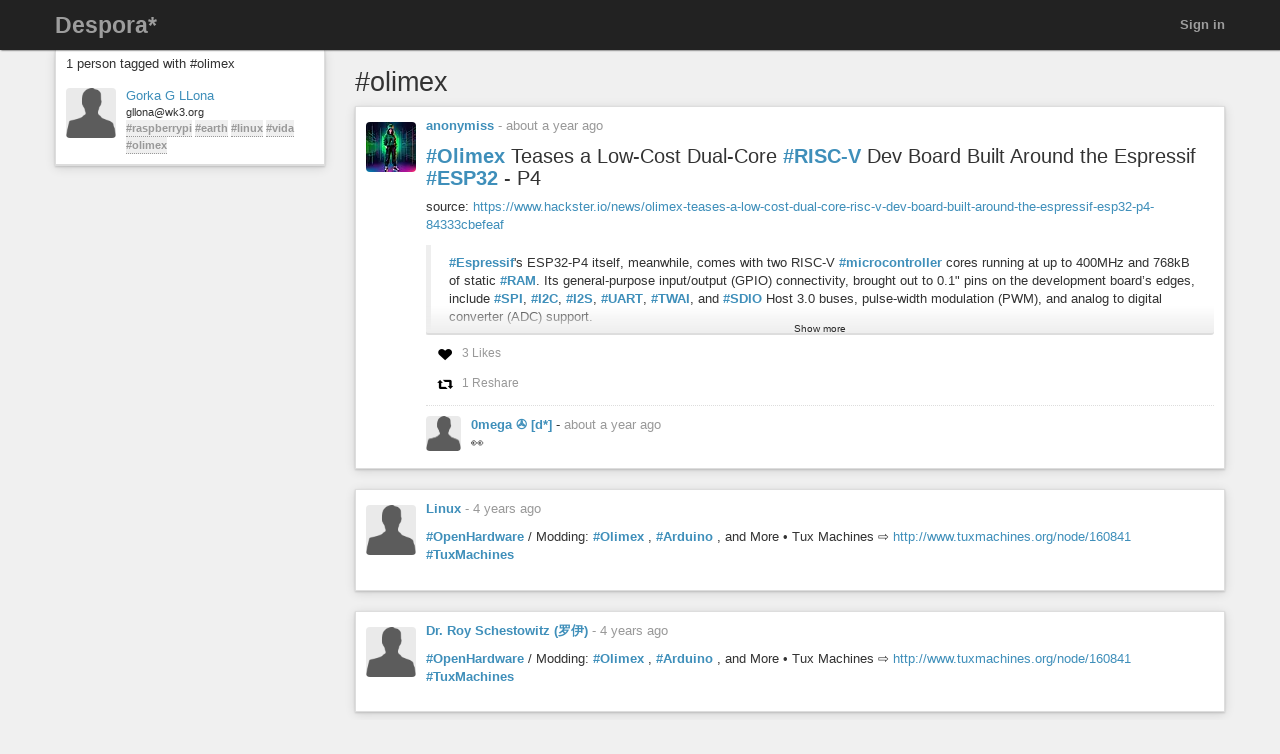

--- FILE ---
content_type: text/html; charset=utf-8
request_url: https://despora.de/tags/olimex
body_size: 6104
content:
<!DOCTYPE html>
<html dir='ltr' lang='en'>
<head prefix='og: https://ogp.me/ns# article: https://ogp.me/ns/article# profile: https://ogp.me/ns/profile#'>
<meta content='width=device-width, initial-scale=1' name='viewport'>
<meta content='app-id=1538074832, app-argument=https://despora.de/' name='apple-itunes-app'>
<link rel="stylesheet" media="all" href="/assets/color_themes/original/desktop-b784ccbf64738aee76141785d7a02e0cf39bcf9cab5aa2e99b98ccff7ffe0100.css" />
<title>
#olimex

</title>
<meta charset='utf-8'>
<meta name="description" content="Posts tagged: olimex" />
<meta property="og:description" content="Posts tagged: olimex" />
<meta property="og:site_name" content="diaspora* social network" />
<meta property="og:url" content="http://despora.de/tags/olimex" />
<meta property="og:image" content="https://despora.de/assets/branding/logos/asterisk.png" />
<meta property="og:type" content="website" />
<meta name="keywords" content="olimex" />
<meta property="og:title" content="#olimex" />

<link href='/manifest.json' rel='manifest'>
<!-- favicon -->
<!-- For Apple devices -->
<link href='/assets/apple-touch-icon-c88af90ee9657791102c49a5a66f106589803ec9ceef6b9ed9244f344a3c4f91.png' rel='apple-touch-icon'>
<!-- For Nokia devices -->
<link href='/assets/apple-touch-icon-c88af90ee9657791102c49a5a66f106589803ec9ceef6b9ed9244f344a3c4f91.png' rel='shortcut icon'>
<!-- All others -->
<link href='/assets/favicon-e2960af7cc57eb324213b3a590bb2842fd9bb010a9aecf68c5133993a53e93fe.png' rel='shortcut icon'>
<script src="/assets/jquery3-5c7dcc015048ed98c0060951b988c5380363a047d30b22f181def007bd759e05.js"></script>
<script src="/assets/jquery_ujs-60ef1524e8abea5976d213d3d2eef5679d7697a5bc393ac32242bca9bc64e8ee.js"></script>
<script nonce="q6ZvlCfpli49560/RiglnBTlLKEO8M529zhyBa8gheA=">jQuery.ajaxSetup({'cache': false});</script>
<script nonce="q6ZvlCfpli49560/RiglnBTlLKEO8M529zhyBa8gheA=">
//<![CDATA[
window.gon={};gon.appConfig={"settings":{"podname":"Despora*"},"map":{"mapbox":{"enabled":false,"access_token":null,"style":"mapbox/streets-v9"}}};gon.preloads={};
//]]>
</script>
<script src="/assets/main-1bd82caebd69cb3e075e7d636132a62591b1b27ce3eca914f391f830d4c721b6.js"></script>
<script nonce="q6ZvlCfpli49560/RiglnBTlLKEO8M529zhyBa8gheA=">        Diaspora.I18n.load({"cancel":"Cancel","confirm_dialog":"Are you sure?","confirm_unload":"Please confirm that you want to leave this page. Data you have entered won’t be saved.","create":"Create","delete":"Delete","ignore":"Ignore","report":{"name":"Report","status":{"created":"The report has successfully been created","exists":"The report already exists"}},"ignore_user":"Ignore this user?","ignore_failed":"Unable to ignore this user","hide_post":"Hide this post?","hide_post_failed":"Unable to hide this post","remove_post":"Remove this post?","unblock_failed":"Unblocking this user has failed","and":"and","comma":",","edit":"Edit","no_results":"No results found","show_all":"Show all","admins":{"dashboard":{"up_to_date":"Your pod is up to date!","outdated":"Your pod is outdated.","compare_versions":"The latest diaspora* release is \u003c%= latestVersion %\u003e, your pod is running \u003c%= podVersion %\u003e.","error":"Unable to determine latest diaspora* version."}},"admin":{"pods":{"pod":"Pod","ssl":"SSL","ssl_enabled":"SSL enabled","ssl_disabled":"SSL disabled","added":"Added","status":"Status","states":{"unchecked":"Unchecked","no_errors":"OK","dns_failed":"Name resolution (DNS) failed","net_failed":"Connection attempt failed","ssl_failed":"Secure connection (SSL) failed","http_failed":"HTTP connection failed","version_failed":"Unable to retrieve software version","unknown_error":"An unspecified error has happened during the check"},"actions":"Actions","offline_since":"offline since:","last_check":"last check:","more_info":"show more information","check":"perform connection test","recheck":{"success":"The pod was just checked again.","failure":"The check was not performed."},"follow_link":"open link in browser","no_info":"No additional information available at this point","server_software":"Server software:","response_time":"Response time:","ms":{"one":"\u003c%= count %\u003ems","other":"\u003c%= count %\u003ems"},"unknown":"unknown","not_available":"not available","total":{"one":"There is only one known pod.","other":"There are \u003c%= count %\u003e known pods in total."},"unchecked":{"one":"There is still one pod that hasn't been checked at all.","other":"There are still \u003c%= count %\u003e pods that haven't been checked at all."},"active":{"one":"One pod was active recently.","other":"\u003c%= count %\u003e pods were active recently."},"none_active":"None of them were active recently.","all_active":"All of them were active recently.","version_failed":{"one":"There is one pod that has no version (old pod, no NodeInfo).","other":"There are \u003c%= count %\u003e pods that have no version (old pods, no NodeInfo)."},"errors":{"one":"The connection test returned an error for one pod.","other":"The connection test returned an error for \u003c%= count %\u003e pods."}}},"aspects":{"name":"Name","create":{"add_a_new_aspect":"Add a new aspect","success":"Your new aspect \u003c%= name %\u003e was created","failure":"Aspect creation failed."}},"errors":{"connection":"Unable to connect to the server."},"timeago":{"prefixAgo":"","prefixFromNow":"","suffixAgo":"ago","suffixFromNow":"from now","inPast":"any moment now","seconds":"less than a minute","minute":"about a minute","minutes":{"one":"1 minute","other":"%d minutes"},"hour":"about an hour","hours":{"one":"about 1 hour","other":"about %d hours"},"day":"a day","days":{"one":"1 day","other":"%d days"},"month":"about a month","months":{"one":"1 month","other":"%d months"},"year":"about a year","years":{"one":"1 year","other":"%d years"},"wordSeparator":" "},"contacts":{"add_contact":"Add contact","remove_contact":"Remove contact","error_add":"Couldn’t add \u003c%= name %\u003e to the aspect :(","error_remove":"Couldn’t remove \u003c%= name %\u003e from the aspect :(","search_no_results":"No contacts found"},"my_activity":"My activity","my_stream":"Stream","my_aspects":"My aspects","publisher":{"near_from":"Posted from: \u003c%= location %\u003e","option":"Answer","add_option":"Add an answer","question":"Question","markdown_editor":{"preview":"Preview","write":"Write","tooltips":{"bold":"Bold","italic":"Italic","heading":"Heading","insert_link":"Insert link","insert_image":"Insert image","insert_ordered_list":"Insert ordered list","insert_unordered_list":"Insert unordered list","preview":"Preview message","write":"Edit message","cancel":"Cancel message","quote":"Insert quotation","code":"Insert code"},"texts":{"strong":"strong text","italic":"italic text","heading":"heading text","insert_link_description_text":"enter link description here","insert_link_help_text":"Insert link here","insert_image_description_text":"enter image description here","insert_image_help_text":"Insert image link here","insert_image_title":"enter image title here","list":"list text here","quote":"quotation text here","code":"code here"}},"mention_success":"Successfully mentioned: \u003c%= names %\u003e"},"bookmarklet":{"post_something":"Post to diaspora*","post_submit":"Submitting post...","post_success":"Posted! Closing popup window..."},"aspect_dropdown":{"add_to_aspect":"Add contact","select_aspects":"Select aspects","all_aspects":"All aspects","updating":"updating...","mobile_row_checked":"\u003c%= name %\u003e (remove)","mobile_row_unchecked":"\u003c%= name %\u003e (add)","stopped_sharing_with":"You have stopped sharing with \u003c%= name %\u003e.","started_sharing_with":"You have started sharing with \u003c%= name %\u003e!","error":"Couldn’t start sharing with \u003c%= name %\u003e. Are you ignoring them?","error_remove":"Couldn’t remove \u003c%= name %\u003e from the aspect :(","toggle":{"one":"In \u003c%= count %\u003e aspect","other":"In \u003c%= count %\u003e aspects"}},"show_more":"Show more","failed_to_post_message":"Failed to post message!","failed_to_remove":"Failed to remove the entry!","comments":{"show":"Show all comments","hide":"Hide comments","no_comments":"There are no comments yet."},"reshares":{"successful":"The post was successfully reshared!","post":"Reshare \u003c%= name %\u003e’s post?"},"aspect_navigation":{"select_all":"Select all","deselect_all":"Deselect all","no_aspects":"No aspects selected","add_an_aspect":"+ Add an aspect"},"getting_started":{"hey":"Hey, \u003c%= name %\u003e!","no_tags":"Hey, you haven’t followed any tags! Continue anyway?","alright_ill_wait":"All right, I’ll wait.","preparing_your_stream":"Preparing your personalized stream..."},"photo_uploader":{"upload_photos":"Upload photos","looking_good":"OMG, you look awesome!","completed":"\u003c%= file %\u003e completed","error":"A problem occurred while uploading file \u003c%= file %\u003e","invalid_ext":"{file} has invalid extension. Only {extensions} are allowed.","size_error":"{file} is too large, maximum file size is {sizeLimit}.","empty":"{file} is empty, please select files again without it."},"tags":{"wasnt_that_interesting":"OK, I suppose #\u003c%= tagName %\u003e wasn’t all that interesting..."},"people":{"not_found":"... and no one was found","mention":"Mention","message":"Message","edit_my_profile":"Edit my profile","stop_ignoring":"Stop ignoring","helper":{"is_sharing":"\u003c%= name %\u003e is sharing with you","is_not_sharing":"\u003c%= name %\u003e is not sharing with you"}},"profile":{"edit":"Edit","add_some":"Add some","you_have_no_tags":"You have no tags!","bio":"Bio","location":"Location","gender":"Gender","born":"Birthday","photos":"Photos","posts":"Posts"},"conversation":{"create":{"no_recipient":"Hey, you need to add a recipient first!"},"new":{"no_contacts":"You need to add some contacts before you can start a conversation."}},"notifications":{"mark_read":"Mark read","mark_unread":"Mark unread","new_notifications":{"one":"You have \u003c%= count %\u003e unread notification","other":"You have \u003c%= count %\u003e unread notifications"}},"stream":{"hide":"Hide","public":"Public","limited":"Limited","like":"Like","unlike":"Unlike","reshare":"Reshare","comment":"Comment","original_post_deleted":"Original post deleted by author","show_nsfw_post":"Show post","show_nsfw_posts":"Show all","hide_nsfw_posts":"Hide #nsfw posts","follow":"Follow","unfollow":"Unfollow","enable_post_notifications":"Enable notifications for this post","disable_post_notifications":"Disable notifications for this post","permalink":"Permalink","via":"via \u003c%= provider %\u003e","no_posts_yet":"There are no posts to display here yet.","likes":{"zero":"\u003c%= count %\u003e Likes","one":"\u003c%= count %\u003e Like","other":"\u003c%= count %\u003e Likes"},"reshares":{"zero":"\u003c%= count %\u003e Reshares","one":"\u003c%= count %\u003e Reshare","other":"\u003c%= count %\u003e Reshares"},"comments":{"zero":"\u003c%= count %\u003e comments","one":"\u003c%= count %\u003e comment","other":"\u003c%= count %\u003e comments"},"more_comments":{"zero":"Show \u003c%= count %\u003e more comments","one":"Show \u003c%= count %\u003e more comment","other":"Show \u003c%= count %\u003e more comments"},"followed_tag":{"title":"#Followed tags","add_a_tag":"Add a tag","follow":"Follow"},"tags":{"follow":"Follow #\u003c%= tag %\u003e","following":"Following #\u003c%= tag %\u003e","stop_following":"Stop following #\u003c%= tag %\u003e","stop_following_confirm":"Stop following #\u003c%= tag %\u003e?","follow_error":"Couldn’t follow #\u003c%= tag %\u003e :(","stop_following_error":"Couldn’t stop following #\u003c%= tag %\u003e :("}},"header":{"home":"Home","profile":"Profile","contacts":"Contacts","settings":"Settings","help":"Help","admin":"Admin","moderator":"Moderator","log_out":"Log out","toggle_navigation":"Toggle navigation","switch_to_touch_optimized_mode":"Switch to touch-optimized mode","notifications":"Notifications","conversations":"Conversations","search":"Search","recent_notifications":"Recent notifications","mark_all_as_read":"Mark all as read","view_all":"View all","close":"Close"},"viewer":{"reshared":"Reshared"},"poll":{"vote":"Vote","go_to_original_post":"You can participate in this poll on the \u003c%= original_post_link %\u003e.","original_post":"original post","result":"Result","count":{"one":"1 vote so far","other":"\u003c%=count%\u003e votes so far"},"answer_count":{"zero":"0 votes","one":"1 vote","other":"\u003c%=count%\u003e votes"},"show_result":"Show result","close_result":"Hide result","your_vote":"Your vote"},"pluralization_rule":"(function(input) { var runtime = (function(){return this.buildArgsFor=function(t){return[this.n(t),this.i(t),this.f(t),this.t(t),this.v(t),this.w(t)]},this.n=function(t){return this.toNum(t.indexOf(\".\")\u003e-1?this._n(t).replace(/([0]+\\.$)/,\"\"):this._n(t))},this.i=function(t){return this.toNum(this._i(t))},this.f=function(t){return this.toNum(this._f(t))},this.t=function(t){return this.toNum(this._t(t))},this.v=function(t){return this.toNum(this._v(t))},this.w=function(t){return this.toNum(this._w(t))},this.toNum=function(t){return 0==t.length?0:t.indexOf(\".\")\u003e-1?parseFloat(t):parseInt(t)},this._n=function(t){return/(-)?(.*)/.exec(t)[2]},this._i=function(t){return/([\\d]+)(\\..*)?/.exec(this._n(t))[1]},this._f=function(t){return/([\\d]+\\.?)(.*)/.exec(this._n(t))[2]},this._t=function(t){return this._f(t).replace(/([0]+$)/,\"\")},this._v=function(t){return this._f(t).length.toString()},this._w=function(t){return this._t(t).length.toString()},this}).call({}); var num = input.toString(); var n = runtime.n(num); var i = runtime.i(num); var v = runtime.v(num); var w = runtime.w(num); var f = runtime.f(num); var t = runtime.t(num); return ((i == 1 \u0026\u0026 v == 0) ? 'one' : 'other'); })","pod_name":"Despora*"},
                           "en",
                           {"cancel":"Cancel","confirm_dialog":"Are you sure?","confirm_unload":"Please confirm that you want to leave this page. Data you have entered won’t be saved.","create":"Create","delete":"Delete","ignore":"Ignore","report":{"name":"Report","status":{"created":"The report has successfully been created","exists":"The report already exists"}},"ignore_user":"Ignore this user?","ignore_failed":"Unable to ignore this user","hide_post":"Hide this post?","hide_post_failed":"Unable to hide this post","remove_post":"Remove this post?","unblock_failed":"Unblocking this user has failed","and":"and","comma":",","edit":"Edit","no_results":"No results found","show_all":"Show all","admins":{"dashboard":{"up_to_date":"Your pod is up to date!","outdated":"Your pod is outdated.","compare_versions":"The latest diaspora* release is \u003c%= latestVersion %\u003e, your pod is running \u003c%= podVersion %\u003e.","error":"Unable to determine latest diaspora* version."}},"admin":{"pods":{"pod":"Pod","ssl":"SSL","ssl_enabled":"SSL enabled","ssl_disabled":"SSL disabled","added":"Added","status":"Status","states":{"unchecked":"Unchecked","no_errors":"OK","dns_failed":"Name resolution (DNS) failed","net_failed":"Connection attempt failed","ssl_failed":"Secure connection (SSL) failed","http_failed":"HTTP connection failed","version_failed":"Unable to retrieve software version","unknown_error":"An unspecified error has happened during the check"},"actions":"Actions","offline_since":"offline since:","last_check":"last check:","more_info":"show more information","check":"perform connection test","recheck":{"success":"The pod was just checked again.","failure":"The check was not performed."},"follow_link":"open link in browser","no_info":"No additional information available at this point","server_software":"Server software:","response_time":"Response time:","ms":{"one":"\u003c%= count %\u003ems","other":"\u003c%= count %\u003ems"},"unknown":"unknown","not_available":"not available","total":{"one":"There is only one known pod.","other":"There are \u003c%= count %\u003e known pods in total."},"unchecked":{"one":"There is still one pod that hasn't been checked at all.","other":"There are still \u003c%= count %\u003e pods that haven't been checked at all."},"active":{"one":"One pod was active recently.","other":"\u003c%= count %\u003e pods were active recently."},"none_active":"None of them were active recently.","all_active":"All of them were active recently.","version_failed":{"one":"There is one pod that has no version (old pod, no NodeInfo).","other":"There are \u003c%= count %\u003e pods that have no version (old pods, no NodeInfo)."},"errors":{"one":"The connection test returned an error for one pod.","other":"The connection test returned an error for \u003c%= count %\u003e pods."}}},"aspects":{"name":"Name","create":{"add_a_new_aspect":"Add a new aspect","success":"Your new aspect \u003c%= name %\u003e was created","failure":"Aspect creation failed."}},"errors":{"connection":"Unable to connect to the server."},"timeago":{"prefixAgo":"","prefixFromNow":"","suffixAgo":"ago","suffixFromNow":"from now","inPast":"any moment now","seconds":"less than a minute","minute":"about a minute","minutes":{"one":"1 minute","other":"%d minutes"},"hour":"about an hour","hours":{"one":"about 1 hour","other":"about %d hours"},"day":"a day","days":{"one":"1 day","other":"%d days"},"month":"about a month","months":{"one":"1 month","other":"%d months"},"year":"about a year","years":{"one":"1 year","other":"%d years"},"wordSeparator":" "},"contacts":{"add_contact":"Add contact","remove_contact":"Remove contact","error_add":"Couldn’t add \u003c%= name %\u003e to the aspect :(","error_remove":"Couldn’t remove \u003c%= name %\u003e from the aspect :(","search_no_results":"No contacts found"},"my_activity":"My activity","my_stream":"Stream","my_aspects":"My aspects","publisher":{"near_from":"Posted from: \u003c%= location %\u003e","option":"Answer","add_option":"Add an answer","question":"Question","markdown_editor":{"preview":"Preview","write":"Write","tooltips":{"bold":"Bold","italic":"Italic","heading":"Heading","insert_link":"Insert link","insert_image":"Insert image","insert_ordered_list":"Insert ordered list","insert_unordered_list":"Insert unordered list","preview":"Preview message","write":"Edit message","cancel":"Cancel message","quote":"Insert quotation","code":"Insert code"},"texts":{"strong":"strong text","italic":"italic text","heading":"heading text","insert_link_description_text":"enter link description here","insert_link_help_text":"Insert link here","insert_image_description_text":"enter image description here","insert_image_help_text":"Insert image link here","insert_image_title":"enter image title here","list":"list text here","quote":"quotation text here","code":"code here"}},"mention_success":"Successfully mentioned: \u003c%= names %\u003e"},"bookmarklet":{"post_something":"Post to diaspora*","post_submit":"Submitting post...","post_success":"Posted! Closing popup window..."},"aspect_dropdown":{"add_to_aspect":"Add contact","select_aspects":"Select aspects","all_aspects":"All aspects","updating":"updating...","mobile_row_checked":"\u003c%= name %\u003e (remove)","mobile_row_unchecked":"\u003c%= name %\u003e (add)","stopped_sharing_with":"You have stopped sharing with \u003c%= name %\u003e.","started_sharing_with":"You have started sharing with \u003c%= name %\u003e!","error":"Couldn’t start sharing with \u003c%= name %\u003e. Are you ignoring them?","error_remove":"Couldn’t remove \u003c%= name %\u003e from the aspect :(","toggle":{"one":"In \u003c%= count %\u003e aspect","other":"In \u003c%= count %\u003e aspects"}},"show_more":"Show more","failed_to_post_message":"Failed to post message!","failed_to_remove":"Failed to remove the entry!","comments":{"show":"Show all comments","hide":"Hide comments","no_comments":"There are no comments yet."},"reshares":{"successful":"The post was successfully reshared!","post":"Reshare \u003c%= name %\u003e’s post?"},"aspect_navigation":{"select_all":"Select all","deselect_all":"Deselect all","no_aspects":"No aspects selected","add_an_aspect":"+ Add an aspect"},"getting_started":{"hey":"Hey, \u003c%= name %\u003e!","no_tags":"Hey, you haven’t followed any tags! Continue anyway?","alright_ill_wait":"All right, I’ll wait.","preparing_your_stream":"Preparing your personalized stream..."},"photo_uploader":{"upload_photos":"Upload photos","looking_good":"OMG, you look awesome!","completed":"\u003c%= file %\u003e completed","error":"A problem occurred while uploading file \u003c%= file %\u003e","invalid_ext":"{file} has invalid extension. Only {extensions} are allowed.","size_error":"{file} is too large, maximum file size is {sizeLimit}.","empty":"{file} is empty, please select files again without it."},"tags":{"wasnt_that_interesting":"OK, I suppose #\u003c%= tagName %\u003e wasn’t all that interesting..."},"people":{"not_found":"... and no one was found","mention":"Mention","message":"Message","edit_my_profile":"Edit my profile","stop_ignoring":"Stop ignoring","helper":{"is_sharing":"\u003c%= name %\u003e is sharing with you","is_not_sharing":"\u003c%= name %\u003e is not sharing with you"}},"profile":{"edit":"Edit","add_some":"Add some","you_have_no_tags":"You have no tags!","bio":"Bio","location":"Location","gender":"Gender","born":"Birthday","photos":"Photos","posts":"Posts"},"conversation":{"create":{"no_recipient":"Hey, you need to add a recipient first!"},"new":{"no_contacts":"You need to add some contacts before you can start a conversation."}},"notifications":{"mark_read":"Mark read","mark_unread":"Mark unread","new_notifications":{"one":"You have \u003c%= count %\u003e unread notification","other":"You have \u003c%= count %\u003e unread notifications"}},"stream":{"hide":"Hide","public":"Public","limited":"Limited","like":"Like","unlike":"Unlike","reshare":"Reshare","comment":"Comment","original_post_deleted":"Original post deleted by author","show_nsfw_post":"Show post","show_nsfw_posts":"Show all","hide_nsfw_posts":"Hide #nsfw posts","follow":"Follow","unfollow":"Unfollow","enable_post_notifications":"Enable notifications for this post","disable_post_notifications":"Disable notifications for this post","permalink":"Permalink","via":"via \u003c%= provider %\u003e","no_posts_yet":"There are no posts to display here yet.","likes":{"zero":"\u003c%= count %\u003e Likes","one":"\u003c%= count %\u003e Like","other":"\u003c%= count %\u003e Likes"},"reshares":{"zero":"\u003c%= count %\u003e Reshares","one":"\u003c%= count %\u003e Reshare","other":"\u003c%= count %\u003e Reshares"},"comments":{"zero":"\u003c%= count %\u003e comments","one":"\u003c%= count %\u003e comment","other":"\u003c%= count %\u003e comments"},"more_comments":{"zero":"Show \u003c%= count %\u003e more comments","one":"Show \u003c%= count %\u003e more comment","other":"Show \u003c%= count %\u003e more comments"},"followed_tag":{"title":"#Followed tags","add_a_tag":"Add a tag","follow":"Follow"},"tags":{"follow":"Follow #\u003c%= tag %\u003e","following":"Following #\u003c%= tag %\u003e","stop_following":"Stop following #\u003c%= tag %\u003e","stop_following_confirm":"Stop following #\u003c%= tag %\u003e?","follow_error":"Couldn’t follow #\u003c%= tag %\u003e :(","stop_following_error":"Couldn’t stop following #\u003c%= tag %\u003e :("}},"header":{"home":"Home","profile":"Profile","contacts":"Contacts","settings":"Settings","help":"Help","admin":"Admin","moderator":"Moderator","log_out":"Log out","toggle_navigation":"Toggle navigation","switch_to_touch_optimized_mode":"Switch to touch-optimized mode","notifications":"Notifications","conversations":"Conversations","search":"Search","recent_notifications":"Recent notifications","mark_all_as_read":"Mark all as read","view_all":"View all","close":"Close"},"viewer":{"reshared":"Reshared"},"poll":{"vote":"Vote","go_to_original_post":"You can participate in this poll on the \u003c%= original_post_link %\u003e.","original_post":"original post","result":"Result","count":{"one":"1 vote so far","other":"\u003c%=count%\u003e votes so far"},"answer_count":{"zero":"0 votes","one":"1 vote","other":"\u003c%=count%\u003e votes"},"show_result":"Show result","close_result":"Hide result","your_vote":"Your vote"},"pluralization_rule":"(function(input) { var runtime = (function(){return this.buildArgsFor=function(t){return[this.n(t),this.i(t),this.f(t),this.t(t),this.v(t),this.w(t)]},this.n=function(t){return this.toNum(t.indexOf(\".\")\u003e-1?this._n(t).replace(/([0]+\\.$)/,\"\"):this._n(t))},this.i=function(t){return this.toNum(this._i(t))},this.f=function(t){return this.toNum(this._f(t))},this.t=function(t){return this.toNum(this._t(t))},this.v=function(t){return this.toNum(this._v(t))},this.w=function(t){return this.toNum(this._w(t))},this.toNum=function(t){return 0==t.length?0:t.indexOf(\".\")\u003e-1?parseFloat(t):parseInt(t)},this._n=function(t){return/(-)?(.*)/.exec(t)[2]},this._i=function(t){return/([\\d]+)(\\..*)?/.exec(this._n(t))[1]},this._f=function(t){return/([\\d]+\\.?)(.*)/.exec(this._n(t))[2]},this._t=function(t){return this._f(t).replace(/([0]+$)/,\"\")},this._v=function(t){return this._f(t).length.toString()},this._w=function(t){return this._t(t).length.toString()},this}).call({}); var num = input.toString(); var n = runtime.n(num); var i = runtime.i(num); var v = runtime.v(num); var w = runtime.w(num); var f = runtime.f(num); var t = runtime.t(num); return ((i == 1 \u0026\u0026 v == 0) ? 'one' : 'other'); })","pod_name":"Despora*"});
        Diaspora.Page = "TagsShow";
</script>

<meta name="csrf-param" content="authenticity_token" />
<meta name="csrf-token" content="_Rr4VLpwm0956dRTE1qmC5Uq8SAl0J9__d0EI_Q9ewMv9M4exfY_G9AT6GrS-GzFqXeY1ldSJQRRzDArLdf0og" />




</head>
<body class='page-tags action-show'>
<header>
<div class='dark-header'>
<nav class='navbar navbar-inverse navbar-fixed-top'>
<div class='container-fluid'>
<div class='row'>
<div class='col-md-12'>
<div class='not-connected-menu'>
<div class='navbar-header navbar-left'>
<div class='hidden-xs'>
<a class="navbar-brand" href="/">Despora*</a>
</div>
<div class='visible-xs-block header-title'>
<a class="navbar-brand" href="/"><img class="img-responsive" src="/assets/branding/logos/asterisk_white_mobile-e8969c5be4d8404eb7cde3f6365421f08f2f0ba5a5020e69c1221b6df0875b72.png" /></a>
</div>
</div>
<ul class='nav navbar-nav navbar-right'>
<li><a class="login" href="/users/sign_in">Sign in</a></li>
</ul>

</div>
</div>
</div>
</div>
</nav>
</div>
</header>


<noscript>
<div class='noscript'>
<h3>This website requires JavaScript to function properly. If you disabled JavaScript, please enable it and refresh this page.</h3>
</div>
</noscript>
<div class='container-fluid' id='tags_show'>
<div class='row'>
<div class='col-md-3 hidden-xs'>
<div class='sidebar'>
<div class='sidebar-header clearfix'>
<h3>
1 person tagged with #olimex
</h3>
</div>
<div class='side_stream stream'>
<div id='people-stream'>
<div class='media stream-element' id='47109'>
<div class='media-object pull-left'>
<a href="/people/3e9c1a8288127602"><img alt="Gorka G LLona" class="avatar img-responsive center-block" title="Gorka G LLona" data-person_id="47109" src="https://despora.de/camo/700d2936c4816ff04f0d986932f140442b39e68f/68747470733a2f2f776b332e6f72672f75706c6f6164732f696d616765732f7468756d625f736d616c6c5f37313563353438383561656662316631366339642e6a7067" /></a>
</div>
<div class='media-body'>
<a data-hovercard="/people/3e9c1a8288127602" href="/people/3e9c1a8288127602" class="name">Gorka G LLona</a>
<div class='info diaspora_handle'>
gllona@wk3.org
</div>
<div class='info tags'>
<a class="tag" href="/tags/raspberrypi">#raspberrypi</a> <a class="tag" href="/tags/earth">#earth</a> <a class="tag" href="/tags/linux">#linux</a> <a class="tag" href="/tags/vida">#vida</a> <a class="tag" href="/tags/olimex">#olimex</a>
</div>
</div>
</div>

</div>

</div>
</div>
</div>
<div class='col-md-9'>
<div class='stream-container'>
<div id='author_info'>
<h2>
#olimex
</h2>
</div>
<div class='stream' id='main-stream'></div>
<div id='paginate'>
<div class='loader hidden'>
<div class='spinner'></div>
</div>
</div>
</div>
</div>
</div>
</div>
<div class="modal fade" id="reportModal" tabindex="-1" role="dialog">
  <div class="modal-dialog">
    <div class="modal-content">
      <div class="modal-header">
        <button class="close" data-dismiss="modal" type="button">×</button>
        <h3 class="modal-title">Reporting content</h3>
      </div>
      <div class="modal-body">
        <p>
          Reporting content sends an email to all the moderators of this pod.
            Please only report content that violates <a target="_blank" rel="noopener" href="/terms">Despora* terms</a>.
        </p>
        <form id="report-content-form" accept-charset="UTF-8">
          <p><label for="report-reason-field">Please state how the content you are reporting violates our terms of use:</label></p>
          <p><textarea id="report-reason-field" name="report-reason" class="form-control" placeholder="This content violates the terms because..." autofocus required></textarea></p>
          <div class="clearfix">
            <input type="submit" class="btn btn-primary pull-right" value="Report this content" />
          </div>
        </form>
      </div>
    </div>
  </div>
</div>



<div class='blueimp-gallery blueimp-gallery-controls' id='blueimp-gallery'>
<div class='slides'></div>
<a class='prev'>
<div class='entypo-chevron-small-left'></div>
</a>
<a class='next'>
<div class='entypo-chevron-small-right'></div>
</a>
<a class='close'>
<div class='entypo-cross'></div>
</a>
<a class='play-pause'></a>
<ol class='indicator'></ol>
</div>
<div id='flash-container'></div>
<a class='entypo-chevron-up back-to-top' href='#' id='back-to-top' title='Back to top'></a>
</body>
</html>

